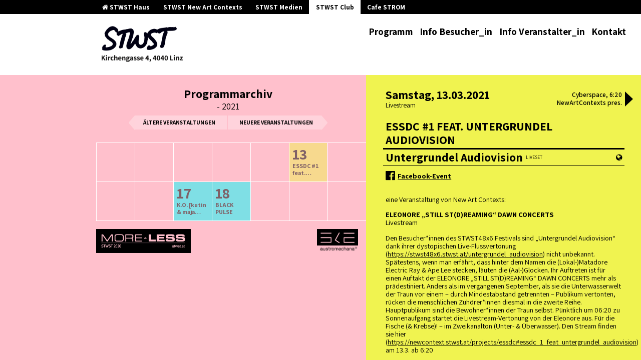

--- FILE ---
content_type: text/html; charset=UTF-8
request_url: https://wp.stwst.at/archiv/2021/1/
body_size: 8775
content:
<!doctype html>
<html lang="de">
  <head>
  <meta charset="utf-8">
  <meta http-equiv="x-ua-compatible" content="ie=edge">
  <meta name="viewport" content="width=device-width, initial-scale=1, shrink-to-fit=no">
  <title>Stadtwerkstatt Linz</title>
	<style>img:is([sizes="auto" i], [sizes^="auto," i]) { contain-intrinsic-size: 3000px 1500px }</style>
	
<meta property="og:type" content="website" />
<meta property="og:locale" content="de_DE" />
<meta property="og:site_name" content="Stadtwerkstatt Linz" />
<meta property="og:title" content="Stadtwerkstatt Linz" />
<meta property="og:url" content="https://wp.stwst.at/" />
<meta name="twitter:card" content="summary_large_image" />
<meta name="twitter:title" content="Stadtwerkstatt Linz" />
<script type="application/ld+json">{"@context":"https://schema.org","@graph":[{"@type":"WebSite","@id":"https://wp.stwst.at/#/schema/WebSite","url":"https://wp.stwst.at/","name":"Stadtwerkstatt Linz","inLanguage":"de","potentialAction":{"@type":"SearchAction","target":{"@type":"EntryPoint","urlTemplate":"https://wp.stwst.at/search/{search_term_string}/"},"query-input":"required name=search_term_string"},"publisher":{"@id":"https://wp.stwst.at/#/schema/Organization"}},{"@type":"WebPage","@id":"https://wp.stwst.at/","url":"https://wp.stwst.at/","name":"Stadtwerkstatt Linz","inLanguage":"de","isPartOf":{"@id":"https://wp.stwst.at/#/schema/WebSite"},"breadcrumb":{"@type":"BreadcrumbList","@id":"https://wp.stwst.at/#/schema/BreadcrumbList","itemListElement":{"@type":"ListItem","position":1,"name":"Stadtwerkstatt Linz"}},"potentialAction":{"@type":"ReadAction","target":"https://wp.stwst.at/"},"about":{"@id":"https://wp.stwst.at/#/schema/Organization"}},{"@type":"Organization","@id":"https://wp.stwst.at/#/schema/Organization","name":"Stadtwerkstatt Linz","url":"https://wp.stwst.at/"}]}</script>
<link rel="stylesheet" href="/wp-includes/css/dist/block-library/style.min.css?ver=6.7.4">
<style id='global-styles-inline-css' type='text/css'>
:root{--wp--preset--aspect-ratio--square: 1;--wp--preset--aspect-ratio--4-3: 4/3;--wp--preset--aspect-ratio--3-4: 3/4;--wp--preset--aspect-ratio--3-2: 3/2;--wp--preset--aspect-ratio--2-3: 2/3;--wp--preset--aspect-ratio--16-9: 16/9;--wp--preset--aspect-ratio--9-16: 9/16;--wp--preset--color--black: #000000;--wp--preset--color--cyan-bluish-gray: #abb8c3;--wp--preset--color--white: #ffffff;--wp--preset--color--pale-pink: #f78da7;--wp--preset--color--vivid-red: #cf2e2e;--wp--preset--color--luminous-vivid-orange: #ff6900;--wp--preset--color--luminous-vivid-amber: #fcb900;--wp--preset--color--light-green-cyan: #7bdcb5;--wp--preset--color--vivid-green-cyan: #00d084;--wp--preset--color--pale-cyan-blue: #8ed1fc;--wp--preset--color--vivid-cyan-blue: #0693e3;--wp--preset--color--vivid-purple: #9b51e0;--wp--preset--gradient--vivid-cyan-blue-to-vivid-purple: linear-gradient(135deg,rgba(6,147,227,1) 0%,rgb(155,81,224) 100%);--wp--preset--gradient--light-green-cyan-to-vivid-green-cyan: linear-gradient(135deg,rgb(122,220,180) 0%,rgb(0,208,130) 100%);--wp--preset--gradient--luminous-vivid-amber-to-luminous-vivid-orange: linear-gradient(135deg,rgba(252,185,0,1) 0%,rgba(255,105,0,1) 100%);--wp--preset--gradient--luminous-vivid-orange-to-vivid-red: linear-gradient(135deg,rgba(255,105,0,1) 0%,rgb(207,46,46) 100%);--wp--preset--gradient--very-light-gray-to-cyan-bluish-gray: linear-gradient(135deg,rgb(238,238,238) 0%,rgb(169,184,195) 100%);--wp--preset--gradient--cool-to-warm-spectrum: linear-gradient(135deg,rgb(74,234,220) 0%,rgb(151,120,209) 20%,rgb(207,42,186) 40%,rgb(238,44,130) 60%,rgb(251,105,98) 80%,rgb(254,248,76) 100%);--wp--preset--gradient--blush-light-purple: linear-gradient(135deg,rgb(255,206,236) 0%,rgb(152,150,240) 100%);--wp--preset--gradient--blush-bordeaux: linear-gradient(135deg,rgb(254,205,165) 0%,rgb(254,45,45) 50%,rgb(107,0,62) 100%);--wp--preset--gradient--luminous-dusk: linear-gradient(135deg,rgb(255,203,112) 0%,rgb(199,81,192) 50%,rgb(65,88,208) 100%);--wp--preset--gradient--pale-ocean: linear-gradient(135deg,rgb(255,245,203) 0%,rgb(182,227,212) 50%,rgb(51,167,181) 100%);--wp--preset--gradient--electric-grass: linear-gradient(135deg,rgb(202,248,128) 0%,rgb(113,206,126) 100%);--wp--preset--gradient--midnight: linear-gradient(135deg,rgb(2,3,129) 0%,rgb(40,116,252) 100%);--wp--preset--font-size--small: 13px;--wp--preset--font-size--medium: 20px;--wp--preset--font-size--large: 36px;--wp--preset--font-size--x-large: 42px;--wp--preset--spacing--20: 0.44rem;--wp--preset--spacing--30: 0.67rem;--wp--preset--spacing--40: 1rem;--wp--preset--spacing--50: 1.5rem;--wp--preset--spacing--60: 2.25rem;--wp--preset--spacing--70: 3.38rem;--wp--preset--spacing--80: 5.06rem;--wp--preset--shadow--natural: 6px 6px 9px rgba(0, 0, 0, 0.2);--wp--preset--shadow--deep: 12px 12px 50px rgba(0, 0, 0, 0.4);--wp--preset--shadow--sharp: 6px 6px 0px rgba(0, 0, 0, 0.2);--wp--preset--shadow--outlined: 6px 6px 0px -3px rgba(255, 255, 255, 1), 6px 6px rgba(0, 0, 0, 1);--wp--preset--shadow--crisp: 6px 6px 0px rgba(0, 0, 0, 1);}:where(body) { margin: 0; }.wp-site-blocks > .alignleft { float: left; margin-right: 2em; }.wp-site-blocks > .alignright { float: right; margin-left: 2em; }.wp-site-blocks > .aligncenter { justify-content: center; margin-left: auto; margin-right: auto; }:where(.is-layout-flex){gap: 0.5em;}:where(.is-layout-grid){gap: 0.5em;}.is-layout-flow > .alignleft{float: left;margin-inline-start: 0;margin-inline-end: 2em;}.is-layout-flow > .alignright{float: right;margin-inline-start: 2em;margin-inline-end: 0;}.is-layout-flow > .aligncenter{margin-left: auto !important;margin-right: auto !important;}.is-layout-constrained > .alignleft{float: left;margin-inline-start: 0;margin-inline-end: 2em;}.is-layout-constrained > .alignright{float: right;margin-inline-start: 2em;margin-inline-end: 0;}.is-layout-constrained > .aligncenter{margin-left: auto !important;margin-right: auto !important;}.is-layout-constrained > :where(:not(.alignleft):not(.alignright):not(.alignfull)){margin-left: auto !important;margin-right: auto !important;}body .is-layout-flex{display: flex;}.is-layout-flex{flex-wrap: wrap;align-items: center;}.is-layout-flex > :is(*, div){margin: 0;}body .is-layout-grid{display: grid;}.is-layout-grid > :is(*, div){margin: 0;}body{padding-top: 0px;padding-right: 0px;padding-bottom: 0px;padding-left: 0px;}a:where(:not(.wp-element-button)){text-decoration: underline;}:root :where(.wp-element-button, .wp-block-button__link){background-color: #32373c;border-width: 0;color: #fff;font-family: inherit;font-size: inherit;line-height: inherit;padding: calc(0.667em + 2px) calc(1.333em + 2px);text-decoration: none;}.has-black-color{color: var(--wp--preset--color--black) !important;}.has-cyan-bluish-gray-color{color: var(--wp--preset--color--cyan-bluish-gray) !important;}.has-white-color{color: var(--wp--preset--color--white) !important;}.has-pale-pink-color{color: var(--wp--preset--color--pale-pink) !important;}.has-vivid-red-color{color: var(--wp--preset--color--vivid-red) !important;}.has-luminous-vivid-orange-color{color: var(--wp--preset--color--luminous-vivid-orange) !important;}.has-luminous-vivid-amber-color{color: var(--wp--preset--color--luminous-vivid-amber) !important;}.has-light-green-cyan-color{color: var(--wp--preset--color--light-green-cyan) !important;}.has-vivid-green-cyan-color{color: var(--wp--preset--color--vivid-green-cyan) !important;}.has-pale-cyan-blue-color{color: var(--wp--preset--color--pale-cyan-blue) !important;}.has-vivid-cyan-blue-color{color: var(--wp--preset--color--vivid-cyan-blue) !important;}.has-vivid-purple-color{color: var(--wp--preset--color--vivid-purple) !important;}.has-black-background-color{background-color: var(--wp--preset--color--black) !important;}.has-cyan-bluish-gray-background-color{background-color: var(--wp--preset--color--cyan-bluish-gray) !important;}.has-white-background-color{background-color: var(--wp--preset--color--white) !important;}.has-pale-pink-background-color{background-color: var(--wp--preset--color--pale-pink) !important;}.has-vivid-red-background-color{background-color: var(--wp--preset--color--vivid-red) !important;}.has-luminous-vivid-orange-background-color{background-color: var(--wp--preset--color--luminous-vivid-orange) !important;}.has-luminous-vivid-amber-background-color{background-color: var(--wp--preset--color--luminous-vivid-amber) !important;}.has-light-green-cyan-background-color{background-color: var(--wp--preset--color--light-green-cyan) !important;}.has-vivid-green-cyan-background-color{background-color: var(--wp--preset--color--vivid-green-cyan) !important;}.has-pale-cyan-blue-background-color{background-color: var(--wp--preset--color--pale-cyan-blue) !important;}.has-vivid-cyan-blue-background-color{background-color: var(--wp--preset--color--vivid-cyan-blue) !important;}.has-vivid-purple-background-color{background-color: var(--wp--preset--color--vivid-purple) !important;}.has-black-border-color{border-color: var(--wp--preset--color--black) !important;}.has-cyan-bluish-gray-border-color{border-color: var(--wp--preset--color--cyan-bluish-gray) !important;}.has-white-border-color{border-color: var(--wp--preset--color--white) !important;}.has-pale-pink-border-color{border-color: var(--wp--preset--color--pale-pink) !important;}.has-vivid-red-border-color{border-color: var(--wp--preset--color--vivid-red) !important;}.has-luminous-vivid-orange-border-color{border-color: var(--wp--preset--color--luminous-vivid-orange) !important;}.has-luminous-vivid-amber-border-color{border-color: var(--wp--preset--color--luminous-vivid-amber) !important;}.has-light-green-cyan-border-color{border-color: var(--wp--preset--color--light-green-cyan) !important;}.has-vivid-green-cyan-border-color{border-color: var(--wp--preset--color--vivid-green-cyan) !important;}.has-pale-cyan-blue-border-color{border-color: var(--wp--preset--color--pale-cyan-blue) !important;}.has-vivid-cyan-blue-border-color{border-color: var(--wp--preset--color--vivid-cyan-blue) !important;}.has-vivid-purple-border-color{border-color: var(--wp--preset--color--vivid-purple) !important;}.has-vivid-cyan-blue-to-vivid-purple-gradient-background{background: var(--wp--preset--gradient--vivid-cyan-blue-to-vivid-purple) !important;}.has-light-green-cyan-to-vivid-green-cyan-gradient-background{background: var(--wp--preset--gradient--light-green-cyan-to-vivid-green-cyan) !important;}.has-luminous-vivid-amber-to-luminous-vivid-orange-gradient-background{background: var(--wp--preset--gradient--luminous-vivid-amber-to-luminous-vivid-orange) !important;}.has-luminous-vivid-orange-to-vivid-red-gradient-background{background: var(--wp--preset--gradient--luminous-vivid-orange-to-vivid-red) !important;}.has-very-light-gray-to-cyan-bluish-gray-gradient-background{background: var(--wp--preset--gradient--very-light-gray-to-cyan-bluish-gray) !important;}.has-cool-to-warm-spectrum-gradient-background{background: var(--wp--preset--gradient--cool-to-warm-spectrum) !important;}.has-blush-light-purple-gradient-background{background: var(--wp--preset--gradient--blush-light-purple) !important;}.has-blush-bordeaux-gradient-background{background: var(--wp--preset--gradient--blush-bordeaux) !important;}.has-luminous-dusk-gradient-background{background: var(--wp--preset--gradient--luminous-dusk) !important;}.has-pale-ocean-gradient-background{background: var(--wp--preset--gradient--pale-ocean) !important;}.has-electric-grass-gradient-background{background: var(--wp--preset--gradient--electric-grass) !important;}.has-midnight-gradient-background{background: var(--wp--preset--gradient--midnight) !important;}.has-small-font-size{font-size: var(--wp--preset--font-size--small) !important;}.has-medium-font-size{font-size: var(--wp--preset--font-size--medium) !important;}.has-large-font-size{font-size: var(--wp--preset--font-size--large) !important;}.has-x-large-font-size{font-size: var(--wp--preset--font-size--x-large) !important;}
:where(.wp-block-post-template.is-layout-flex){gap: 1.25em;}:where(.wp-block-post-template.is-layout-grid){gap: 1.25em;}
:where(.wp-block-columns.is-layout-flex){gap: 2em;}:where(.wp-block-columns.is-layout-grid){gap: 2em;}
:root :where(.wp-block-pullquote){font-size: 1.5em;line-height: 1.6;}
</style>
<link rel="stylesheet" href="/wp-content/plugins/tickera/css/front.css?ver=3.5.6.6">
<link rel="stylesheet" href="/wp-content/plugins/tickera/css/builders/elementor-sc-popup.css?ver=3.5.6.6">
<link rel="stylesheet" href="/wp-content/plugins/tickera/css/font-awesome.min.css?ver=3.5.6.6">
<link rel="stylesheet" href="/wp-content/plugins/custom-forms/css/front.css?ver=1.2.6">
<link rel="stylesheet" href="/wp-content/plugins/tickera/includes/addons/gutenberg/assets/blocks.css?ver=3.5.6.6">
<link rel="stylesheet" href="/wp-content/themes/stwst/dist/styles/main_9a4b94c9.css">
<script type="text/javascript" src="/wp-includes/js/jquery/jquery.min.js?ver=3.7.1" id="jquery-core-js"></script>
<script type="text/javascript" src="/wp-includes/js/jquery/jquery-migrate.min.js?ver=3.4.1" id="jquery-migrate-js"></script>
<script type="text/javascript" id="tc-cart-js-extra">
/* <![CDATA[ */
var tc_ajax = {"ajaxUrl":"https:\/\/wp.stwst.at\/wp-admin\/admin-ajax.php","ajaxNonce":"f41f6462e5","empty_cart_message":"Are you sure you want to remove all tickets from your cart?","success_message":"Ticket Added!","imgUrl":"https:\/\/wp.stwst.at\/wp-content\/plugins\/tickera\/images\/ajax-loader.gif","addingMsg":"Adding ticket to cart...","outMsg":"In Your Cart","cart_url":"https:\/\/wp.stwst.at\/tickets-cart\/","update_cart_message":"Please update your cart before to proceed.","empty_cart_confirmation":"Please confirm to remove all of the items from your cart.","tc_provide_your_details":"In order to continue you need to agree to provide your details.","tc_gateway_collection_data":"","tc_error_message":"Only customers aged 16 or older are permitted for purchase on this website","tc_show_age_check":"no","tc_field_error":"This field is required *","alphanumeric_characters_only":"Please use alphanumeric characters only."};
/* ]]> */
</script>
<script type="text/javascript" src="/wp-content/plugins/tickera/js/cart.js?ver=3.5.6.6" id="tc-cart-js"></script>
<script type="text/javascript" id="tc-jquery-validate-js-extra">
/* <![CDATA[ */
var tc_jquery_validate_library_translation = {"required":"This field is required.","remote":"Please fix this field.","email":"Please enter a valid email address.","url":"Please enter a valid URL.","date":"Please enter a valid date.","dateISO":"Please enter a valid date (ISO).","number":"Please enter a valid number.","digits":"Please enter only digits.","equalTo":"Please enter the same value again.","maxlength":"Please enter no more than {0} characters.","minlength":"Please enter at least {0} characters.","rangelength":"Please enter a value between {0} and {1} characters long.","range":"Please enter a value between {0} and {1}.","max":"Please enter a value less than or equal to {0}.","min":"Please enter a value greater than or equal to {0}.","step":"Please enter a multiple of {0}."};
/* ]]> */
</script>
<script type="text/javascript" src="/wp-content/plugins/tickera/js/jquery.validate.min.js?ver=3.5.6.6" id="tc-jquery-validate-js"></script>
		<style type="text/css" id="wp-custom-css">
			.event-list-footer {
	display: flex;
	justify-content: space-between;
	margin: 1rem 1rem 1rem 0;
}

.event-list-footer img {
	height: 3rem;
	width: auto;
	mix-blend-mode: multiply;
}

.event-single-full .event-actions {
	gap: 1rem;
}

.event-single-full .event-actions .tickets-label {
	margin-left: auto;
	font-size: 0.85rem;
	font-weight: bold;
}

.event-single-full .cart_form, .event-single-full .tc_in_cart {
	margin: 0 !important;
}

.event-single-full .cart_form a, .event-single-full .tc_in_cart a {
	padding: 0 1em;
}

.events-mobile-wrapper .events-carousel,
.events-mobile-wrapper {
	transition: none !important;
}

.swiper-slide:not(.swiper-slide-active) img,
.swiper-slide:not(.swiper-slide-active) iframe {
	display: none !important;
}		</style>
		</head>
  <body class="home page-template page-template-template-events template-events page site-stwst stwst-event-page app-data index-data singular-data page-data page-19-data page-startseite-data front-page-data">
    <div class="app">
            <header class="banner">
  <div class="house-nav">
    <div class="container">
      <ul>
        <li>
          <a href="https://stwst.at">
            <i class="fa fa-home"></i>
            STWST Haus
          </a>
        </li>
                <li>
          <a href="https://newcontext.stwst.at/projects ">
            STWST New Art Contexts
          </a>
        </li>
        <li>
          <a href="https://newcontext.stwst.at/discursive-media/start">
            STWST Medien
          </a>
        </li>
        <li  class="current" >
          <a href="https://club.stwst.at">
            STWST Club
          </a>
        </li>
        <li >
          <a href="https://strom.stwst.at">
            Cafe STROM
          </a>
        </li>
      </ul>
    </div>
  </div>
  <div class="container">
    <a class="brand" href="https://wp.stwst.at/">
      <span>Stadtwerkstatt Linz</span>
              <img src="https://wp.stwst.at/wp-content/uploads/2017/08/stwst_logo.png" alt="logo" />
          </a>
    <nav class="nav-primary">
            <button class="menu-toggle">
        <i class="fa fa-bars"></i>
        <i class="fa fa-times"></i>
      </button>
              <ul id="menu-hauptmenue" class="nav"><li class="menu-item menu-programm"><a href="https://club.stwst.at">Programm</a></li>
<li class="menu-item menu-info-besucher_in"><a href="https://wp.stwst.at/info-besucher_in/">Info Besucher_in</a></li>
<li class="menu-item menu-info-veranstalter_in"><a href="https://wp.stwst.at/info-veranstalter_in/">Info Veranstalter_in</a></li>
<li class="menu-item menu-kontakt"><a href="https://wp.stwst.at/kontakt/">Kontakt</a></li>
</ul>
          </nav>
  </div>
</header>

      <div class="wrap container" role="document">
        <div class="content">
          <main class="main">
                   <div class="side-by-side ">
  <section class="sbs-content-right">
    <div class="inner">
      <div class="events-mobile-wrapper">
  <div class="events-carousel swiper-container">
    <div class="swiper-wrapper">

          <div
        class="event-single-full event-current swiper-slide event-initial"
        data-event-id="36169"
        data-date="2026-01-21"
        itemscope itemtype="http://schema.org/MusicEvent"
      >
        <meta itemprop="url" content="https://wp.stwst.at/events/vom-berg-in-den-club-kaleidoskope-der-begegnungen-2/">
        <header>
          <div class="left">
            <div
              class="date"
              itemprop="startDate"
              content="2026-01-21T19:30:00+01:00"
            >
                            Mittwoch, 21.01.2026
            </div>
            <div
              class="genre"
            >
                              
                Electronic
                <meta itemprop="genre" content="Electronic">
                              / 
                Experimental
                <meta itemprop="genre" content="Experimental">
                          </div>
          </div>
          <div class="right">
            <div class="location_time">
              <span
  class="location"
  itemprop="location"
  itemscope itemtype="http://schema.org/Place"
>

  <meta itemprop="name" value="Stadtwerkstatt Linz">
  <span itemprop="address" itemscope itemtype="http://schema.org/PostalAddress">
    <meta itemprop="addressLocality" value="Linz">
    <meta itemprop="streetAddress" content="Kirchengasse 4">
    <meta itemprop="postalCode" content="4020">
    <meta itemprop="addressCountry" content="Austria">
  </span>
</span>

              Stadtwerkstatt Saal,
              19:30
            </div>

                          <div class="organizer">
                BrucknerUni Koop
              </div>
              <div class="tickets">
                                                                                                  </div>
                      </div>
        </header>


        <ul class="event-artists">

                      <li class="event-artist event-title">
              <h2 class="name event-title" itemprop="name">Vom Berg in den Club - Kaleidoskope der Begegnungen</h2>
            </li>
          
                      <li class="event-artist" itemprop="performer" itemscope itemtype="http://schema.org/MusicGroup">
              <span class="name" itemprop="name">
                Time Signals
              </span>
              <span class="type">
                live
              </span>

              <span class="links">
                                                                                                                                                                                                                                                                            </span>
            </li>
                      <li class="event-artist" itemprop="performer" itemscope itemtype="http://schema.org/MusicGroup">
              <span class="name" itemprop="name">
                Postdigital Ensemble
              </span>
              <span class="type">
                live
              </span>

              <span class="links">
                                                                                                                                                                                                                                                                            </span>
            </li>
                  </ul>

        <div class="event-actions">
          
                  </div>

        
        
                  <div class="event-text event-text-stwst page-content">
            <p><strong>Eintritt FREI!!</strong></p>
<p>Time Singals &#8211; Blockflöten // 20:00<br />
Postdigital Ensemble  // 21:00</p>
<p><strong>// Time Signals<br />
</strong>Blockflötenzauber Alt und Neu<strong><br />
</strong><em>Studierende der Blockflötenklasse Prof.Michael Oman</em></p>
<p><strong>// Postdigital Ensemble<br />
</strong>The Postdigital Ensemble presents a new collaborative composition created together by the group.<br />
The piece is played on instruments that carry a postdigital spirit. Some parts are finished, while others remain in progress.</p>
<p><img decoding="async" class="alignnone size-medium wp-image-36171" src="https://wp.stwst.at/wp-content/uploads/2026/01/4425954-300x200.jpg" alt="" width="300" height="200" srcset="/wp-content/uploads/2026/01/4425954-300x200.jpg 300w, /wp-content/uploads/2026/01/4425954.jpg 454w" sizes="(max-width: 300px) 100vw, 300px" /></p>

          </div>
        
        
              </div>
    
    </div>

    <button class="slick-prev slick-arrow"><span class="prev"></span></button>
    <button class="slick-next slick-arrow"><span class="next"></span></button>
  </div>
</div>
    </div>
  </section>
  <section class="sbs-content-left">
    <div class="inner">
      <noscript>Bitte JavaScript aktivieren! .js-hide {position: static}</noscript>

  <div class="event-list-header">
    <h2>
      Programmarchiv<br>
            
      <span>
        
        -
        
        2021</span>
    </h2>
    <div class="links">
              <a href="https://wp.stwst.at/archiv/2020/4/">ältere Veranstaltungen</a>
      
      <a href="https://wp.stwst.at/archiv/2021/2/" class="next">neuere Veranstaltungen</a>
    </div>
  </div>


<!--

-->

<div class="event-list">

  <h2 class="event-list-heading js-hide">Veranstaltungen</h2>
      <div
  class="single-event js-hide"
  data-event-sort="1615616400"
  data-event-id="10439"
  data-event-info="{&quot;id&quot;:10439,&quot;title&quot;:&quot;ESSDC #1 feat. Untergrundel Audiovision&quot;,&quot;permalink&quot;:&quot;https:\/\/wp.stwst.at\/archiv\/2021\/1\/essdc-1-feat-untergrundel-audiovision&quot;,&quot;content&quot;:&quot;&lt;p&gt;eine Veranstaltung von New Art Contexts:&lt;\/p&gt;\n&lt;p&gt;&lt;strong&gt;ELEONORE \u201eSTILL ST(D)REAMING\u201c DAWN CONCERTS&lt;\/strong&gt;&lt;br \/&gt;\nLivestream&lt;\/p&gt;\n&lt;p&gt;Den Besucher*innen des STWST48x6 Festivals sind \u201eUntergrundel Audiovision\u201c dank ihrer dystopischen Live-Flussvertonung (&lt;a class=\&quot;urlextern\&quot; title=\&quot;https:\/\/stwst48x6.stwst.at\/untergrundel_audiovision\&quot; href=\&quot;https:\/\/stwst48x6.stwst.at\/untergrundel_audiovision\&quot; target=\&quot;_blank\&quot; rel=\&quot;ugc nofollow noopener noreferrer\&quot;&gt;https:\/\/stwst48x6.stwst.at\/untergrundel_audiovision&lt;\/a&gt;) nicht unbekannt. Sp\u00e4testens, wenn man erf\u00e4hrt, dass hinter dem Namen die (Lokal-)Matadore Electric Ray &amp;amp; Ape Lee stecken, l\u00e4uten die (Aal-)Glocken. Ihr Auftreten ist f\u00fcr einen Auftakt der ELEONORE \u201eSTILL ST(D)REAMING\u201c DAWN CONCERTS mehr als pr\u00e4destiniert. Anders als im vergangenen September, als sie die Unterwasserwelt der Traun vor einem &amp;#8211; durch Mindestabstand getrennten &amp;#8211; Publikum vertonten, r\u00fccken die menschlichen Zuh\u00f6rer*innen diesmal in die zweite Reihe. Hauptpublikum sind die Bewohner*innen der Traun selbst. P\u00fcnktlich um 06:20 zu Sonnenaufgang startet die Livestream-Vertonung von der Eleonore aus. F\u00fcr die Fische (&amp;amp; Krebse)! \u2013 im Zweikanalton (Unter- &amp;amp; \u00dcberwasser). Den Stream finden sie hier (&lt;a href=\&quot;https:\/\/newcontext.stwst.at\/projects\/essdc#essdc_1_feat_untergrundel_audiovision\&quot;&gt;https:\/\/newcontext.stwst.at\/projects\/essdc#essdc_1_feat_untergrundel_audiovision&lt;\/a&gt;) am 13.3. ab 6:20&lt;\/p&gt;\n&lt;p&gt;&lt;img decoding=\&quot;async\&quot; class=\&quot;alignnone size-medium wp-image-10440\&quot; src=\&quot;https:\/\/wp.stwst.at\/wp-content\/uploads\/2021\/02\/ESSDC_1-225x300.jpg\&quot; alt=\&quot;\&quot; width=\&quot;225\&quot; height=\&quot;300\&quot; srcset=\&quot;\/wp-content\/uploads\/2021\/02\/ESSDC_1-225x300.jpg 225w, \/wp-content\/uploads\/2021\/02\/ESSDC_1.jpg 768w\&quot; sizes=\&quot;(max-width: 225px) 100vw, 225px\&quot; \/&gt;&lt;\/p&gt;\n&quot;,&quot;date&quot;:&quot;2021-03-13 06:20&quot;,&quot;image&quot;:false,&quot;artists&quot;:[{&quot;title&quot;:&quot;Untergrundel Audiovision&quot;,&quot;subtitle&quot;:&quot;Liveset&quot;,&quot;url_web&quot;:&quot;https:\/\/stwst48x6.stwst.at\/untergrundel_audiovision&quot;,&quot;url_fb&quot;:&quot;&quot;,&quot;url_yt&quot;:&quot;&quot;,&quot;url_sc&quot;:&quot;&quot;,&quot;url_mc&quot;:&quot;&quot;,&quot;url_bc&quot;:&quot;&quot;,&quot;url_ig&quot;:&quot;&quot;}],&quot;media&quot;:false,&quot;genres&quot;:[&quot;Livestream&quot;],&quot;onthatday&quot;:false,&quot;hidetitle&quot;:false,&quot;fb-link&quot;:&quot;https:\/\/www.facebook.com\/events\/271149777828758&quot;,&quot;ticketlink&quot;:false,&quot;location&quot;:&quot;Cyberspace&quot;,&quot;organizer&quot;:&quot;NewArtContexts pres.&quot;,&quot;price&quot;:{&quot;ak&quot;:false,&quot;vvk&quot;:false}}"
  itemscope itemtype="http://schema.org/MusicEvent"
>
  <span
    class="datetime"
    itemprop="startDate"
    content="2021-03-13T06:20:00+01:00"
  >
    13.03.2021 06:20
  </span>
  <span
  class="location"
  itemprop="location"
  itemscope itemtype="http://schema.org/Place"
>

  <meta itemprop="name" value="Stadtwerkstatt Linz">
  <span itemprop="address" itemscope itemtype="http://schema.org/PostalAddress">
    <meta itemprop="addressLocality" value="Linz">
    <meta itemprop="streetAddress" content="Kirchengasse 4">
    <meta itemprop="postalCode" content="4020">
    <meta itemprop="addressCountry" content="Austria">
  </span>
</span>

  <h3
     itemprop="name"
  >
    <a
      href="https://wp.stwst.at/archiv/2021/1/essdc-1-feat-untergrundel-audiovision"
      itemprop="url"
    >
      ESSDC #1 feat. Untergrundel Audiovision
    </a>
  </h3>
</div>
      <div
  class="single-event js-hide"
  data-event-sort="1616004000"
  data-event-id="10443"
  data-event-info="{&quot;id&quot;:10443,&quot;title&quot;:&quot;K.O. [kutin &amp; maja osojnik]&quot;,&quot;permalink&quot;:&quot;https:\/\/wp.stwst.at\/archiv\/2021\/1\/peter-kutin-und-maja-osojnik&quot;,&quot;content&quot;:&quot;&lt;p&gt;&lt;span style=\&quot;font-size: large;\&quot;&gt;&lt;b&gt;STILL More vs Less Sound I &amp;#8211; KONZERTE F\u00dcR NIEMANDEN&lt;\/b&gt;&lt;\/span&gt;&lt;\/p&gt;\n&lt;p&gt;Im M\u00e4rz werden 2 Abende im STWST Saal unter v\u00f6lligem Ausschluss der \u00d6ffentlichkeit stattfinden. Wenn schon nicht anders m\u00f6glich, dann denken wir die Essenz des Kulturveranstaltens und der Kunst gleich radikal anders: Das Wichtigste ist, dass die Dinge passieren.&lt;\/p&gt;\n&lt;p&gt;Das hei\u00dft: Wir beschw\u00f6ren MusikerInnen, Bands, Soundartists, TechnikerInnen und den Sound, Haus, Mischpult und Lichtanlage, die On- und Off-Schalter, Stromkreise und die Discokugel an der Decke, das versch\u00fcttete Bier am Boden sowie den Putz an den W\u00e4nden, sprich: Wir werfen feierlich alle menschlichen und nicht-menschlichen Teile des Systems Sound an, um mit exqisiten Sound-Artists im Haus f\u00fcr Niemanden und gleichzeitig f\u00fcrs ganze Universum zu spielen.&lt;\/p&gt;\n&lt;p&gt;Be square, &lt;b&gt;DON&amp;#8217;T&lt;\/b&gt; be there.&lt;\/p&gt;\n&lt;p&gt;&lt;strong&gt;Maja Osojnik : Voice &amp;amp; Electronics&lt;br \/&gt;\nPeter Kutin : Light &amp;amp; Electronics&lt;\/strong&gt;&lt;\/p&gt;\n&lt;p&gt;&lt;img decoding=\&quot;async\&quot; class=\&quot;alignnone size-large wp-image-10444\&quot; src=\&quot;https:\/\/wp.stwst.at\/wp-content\/uploads\/2021\/03\/maja2_by_thibaut_de_lestre\u0301-683x1024.jpg\&quot; alt=\&quot;\&quot; width=\&quot;683\&quot; height=\&quot;1024\&quot; srcset=\&quot;\/wp-content\/uploads\/2021\/03\/maja2_by_thibaut_de_lestre\u0301-683x1024.jpg 683w, \/wp-content\/uploads\/2021\/03\/maja2_by_thibaut_de_lestre\u0301-200x300.jpg 200w, \/wp-content\/uploads\/2021\/03\/maja2_by_thibaut_de_lestre\u0301-768x1151.jpg 768w, \/wp-content\/uploads\/2021\/03\/maja2_by_thibaut_de_lestre\u0301-1025x1536.jpg 1025w, \/wp-content\/uploads\/2021\/03\/maja2_by_thibaut_de_lestre\u0301-1366x2048.jpg 1366w, \/wp-content\/uploads\/2021\/03\/maja2_by_thibaut_de_lestre\u0301-scaled.jpg 1708w\&quot; sizes=\&quot;(max-width: 683px) 100vw, 683px\&quot; \/&gt;&lt;\/p&gt;\n&quot;,&quot;date&quot;:&quot;2021-03-17 18:00&quot;,&quot;image&quot;:false,&quot;artists&quot;:false,&quot;media&quot;:[{&quot;embedded_content&quot;:&quot;&lt;img src=\&quot;data:image\/gif;base64,R0lGODlhAQABAIAAAAAAAP\/\/\/yH5BAEAAAAALAAAAAABAAEAAAIBRAA7\&quot;  class=\&quot;lazy-iframe\&quot; data-lazy-type=\&quot;iframe\&quot; data-lazy-src=\&quot;&amp;lt;iframe title=&amp;quot;K.O.   [ kutin &amp;amp; maja osojnik live-excerpt ]&amp;quot; src=&amp;quot;https:\/\/player.vimeo.com\/video\/434381317?dnt=1&amp;amp;app_id=122963&amp;quot; width=&amp;quot;640&amp;quot; height=&amp;quot;360&amp;quot; frameborder=&amp;quot;0&amp;quot; allow=&amp;quot;autoplay; fullscreen; picture-in-picture; clipboard-write; encrypted-media; web-share&amp;quot; referrerpolicy=&amp;quot;strict-origin-when-cross-origin&amp;quot;&amp;gt;&amp;lt;\/iframe&amp;gt;\&quot; alt=\&quot;\&quot;&gt;&lt;noscript&gt;&lt;iframe title=\&quot;K.O.   [ kutin &amp;amp; maja osojnik live-excerpt ]\&quot; src=\&quot;https:\/\/player.vimeo.com\/video\/434381317?dnt=1&amp;amp;app_id=122963\&quot; width=\&quot;640\&quot; height=\&quot;360\&quot; frameborder=\&quot;0\&quot; allow=\&quot;autoplay; fullscreen; picture-in-picture; clipboard-write; encrypted-media; web-share\&quot; referrerpolicy=\&quot;strict-origin-when-cross-origin\&quot;&gt;&lt;\/iframe&gt;&lt;\/noscript&gt;&quot;}],&quot;genres&quot;:[],&quot;onthatday&quot;:false,&quot;hidetitle&quot;:false,&quot;fb-link&quot;:&quot;&quot;,&quot;ticketlink&quot;:false,&quot;location&quot;:&quot;Stadtwerkstatt Saal&quot;,&quot;organizer&quot;:&quot;Stadtwerkstatt pres.&quot;,&quot;price&quot;:{&quot;ak&quot;:false,&quot;vvk&quot;:false}}"
  itemscope itemtype="http://schema.org/MusicEvent"
>
  <span
    class="datetime"
    itemprop="startDate"
    content="2021-03-17T18:00:00+01:00"
  >
    17.03.2021 18:00
  </span>
  <span
  class="location"
  itemprop="location"
  itemscope itemtype="http://schema.org/Place"
>

  <meta itemprop="name" value="Stadtwerkstatt Linz">
  <span itemprop="address" itemscope itemtype="http://schema.org/PostalAddress">
    <meta itemprop="addressLocality" value="Linz">
    <meta itemprop="streetAddress" content="Kirchengasse 4">
    <meta itemprop="postalCode" content="4020">
    <meta itemprop="addressCountry" content="Austria">
  </span>
</span>

  <h3
     itemprop="name"
  >
    <a
      href="https://wp.stwst.at/archiv/2021/1/peter-kutin-und-maja-osojnik"
      itemprop="url"
    >
      K.O. [kutin &amp; maja osojnik]
    </a>
  </h3>
</div>
      <div
  class="single-event js-hide"
  data-event-sort="1616090400"
  data-event-id="10446"
  data-event-info="{&quot;id&quot;:10446,&quot;title&quot;:&quot;BLACK PULSE&quot;,&quot;permalink&quot;:&quot;https:\/\/wp.stwst.at\/archiv\/2021\/1\/black-pulse&quot;,&quot;content&quot;:&quot;&lt;p&gt;&lt;span style=\&quot;font-size: large\&quot;&gt;&lt;b&gt;STILL More vs Less Sound I &amp;#8211; KONZERTE F\u00dcR NIEMANDEN&lt;\/b&gt;&lt;\/span&gt;&lt;\/p&gt;\n&lt;p&gt;Im M\u00e4rz werden 2 Abende im STWST Saal unter v\u00f6lligem Ausschluss der \u00d6ffentlichkeit stattfinden. Wenn schon nicht anders m\u00f6glich, dann denken wir die Essenz des Kulturveranstaltens und der Kunst gleich radikal anders: Das Wichtigste ist, dass die Dinge passieren.&lt;\/p&gt;\n&lt;p&gt;Das hei\u00dft: Wir beschw\u00f6ren MusikerInnen, Bands, Soundartists, TechnikerInnen und den Sound, Haus, Mischpult und Lichtanlage, die On- und Off-Schalter, Stromkreise und die Discokugel an der Decke, das versch\u00fcttete Bier am Boden sowie den Putz an den W\u00e4nden, sprich: Wir werfen feierlich alle menschlichen und nicht-menschlichen Teile des Systems Sound an, um mit exqisiten Sound-Artists im Haus f\u00fcr Niemanden und gleichzeitig f\u00fcrs ganze Universum zu spielen.&lt;\/p&gt;\n&lt;p&gt;Be square, &lt;b&gt;DON&amp;#8217;T&lt;\/b&gt; be there.&lt;\/p&gt;\n&lt;p&gt;&lt;strong&gt;BLACK PULSE&lt;\/strong&gt;&lt;\/p&gt;\n&lt;p&gt;Das neu Solo Projekt von Elektro Guzzi Schlagzeuger Bernhard Breuer.&lt;\/p&gt;\n&lt;p&gt;&amp;nbsp;&lt;\/p&gt;\n&lt;p&gt;&lt;img decoding=\&quot;async\&quot; class=\&quot;alignnone size-full wp-image-10447\&quot; src=\&quot;https:\/\/wp.stwst.at\/wp-content\/uploads\/2021\/03\/43569357_10156139386603051_6193868733807591424_n.jpg\&quot; alt=\&quot;\&quot; width=\&quot;375\&quot; height=\&quot;375\&quot; srcset=\&quot;\/wp-content\/uploads\/2021\/03\/43569357_10156139386603051_6193868733807591424_n.jpg 375w, \/wp-content\/uploads\/2021\/03\/43569357_10156139386603051_6193868733807591424_n-300x300.jpg 300w, \/wp-content\/uploads\/2021\/03\/43569357_10156139386603051_6193868733807591424_n-150x150.jpg 150w\&quot; sizes=\&quot;(max-width: 375px) 100vw, 375px\&quot; \/&gt;&lt;\/p&gt;\n&quot;,&quot;date&quot;:&quot;2021-03-18 18:00&quot;,&quot;image&quot;:false,&quot;artists&quot;:[{&quot;title&quot;:&quot;BLACK PULSE&quot;,&quot;subtitle&quot;:&quot;Live Set&quot;,&quot;url_web&quot;:&quot;https:\/\/www.blackpulse.net&quot;,&quot;url_fb&quot;:&quot;&quot;,&quot;url_yt&quot;:&quot;https:\/\/www.youtube.com\/channel\/UC8-YhVroEY2kBIfLaM1Tnew&quot;,&quot;url_sc&quot;:&quot;&quot;,&quot;url_mc&quot;:&quot;&quot;,&quot;url_bc&quot;:&quot;&quot;,&quot;url_ig&quot;:&quot;&quot;}],&quot;media&quot;:[{&quot;embedded_content&quot;:&quot;&lt;img src=\&quot;data:image\/gif;base64,R0lGODlhAQABAIAAAAAAAP\/\/\/yH5BAEAAAAALAAAAAABAAEAAAIBRAA7\&quot;  class=\&quot;lazy-iframe\&quot; data-lazy-type=\&quot;iframe\&quot; data-lazy-src=\&quot;&amp;lt;iframe title=&amp;quot;BLACK PULSE live __phosphor&amp;quot; width=&amp;quot;640&amp;quot; height=&amp;quot;360&amp;quot; src=&amp;quot;https:\/\/www.youtube-nocookie.com\/embed\/Bt0OW2K9r7k?feature=oembed&amp;quot; frameborder=&amp;quot;0&amp;quot; allow=&amp;quot;accelerometer; autoplay; clipboard-write; encrypted-media; gyroscope; picture-in-picture; web-share&amp;quot; referrerpolicy=&amp;quot;strict-origin-when-cross-origin&amp;quot; allowfullscreen&amp;gt;&amp;lt;\/iframe&amp;gt;\&quot; alt=\&quot;\&quot;&gt;&lt;noscript&gt;&lt;iframe title=\&quot;BLACK PULSE live __phosphor\&quot; width=\&quot;640\&quot; height=\&quot;360\&quot; src=\&quot;https:\/\/www.youtube-nocookie.com\/embed\/Bt0OW2K9r7k?feature=oembed\&quot; frameborder=\&quot;0\&quot; allow=\&quot;accelerometer; autoplay; clipboard-write; encrypted-media; gyroscope; picture-in-picture; web-share\&quot; referrerpolicy=\&quot;strict-origin-when-cross-origin\&quot; allowfullscreen&gt;&lt;\/iframe&gt;&lt;\/noscript&gt;&quot;},{&quot;embedded_content&quot;:&quot;&lt;img src=\&quot;data:image\/gif;base64,R0lGODlhAQABAIAAAAAAAP\/\/\/yH5BAEAAAAALAAAAAABAAEAAAIBRAA7\&quot;  class=\&quot;lazy-iframe\&quot; data-lazy-type=\&quot;iframe\&quot; data-lazy-src=\&quot;&amp;lt;iframe title=&amp;quot;BLACK PULSE live   ___red center&amp;quot; width=&amp;quot;640&amp;quot; height=&amp;quot;360&amp;quot; src=&amp;quot;https:\/\/www.youtube-nocookie.com\/embed\/T2OZbKyZHJg?feature=oembed&amp;quot; frameborder=&amp;quot;0&amp;quot; allow=&amp;quot;accelerometer; autoplay; clipboard-write; encrypted-media; gyroscope; picture-in-picture; web-share&amp;quot; referrerpolicy=&amp;quot;strict-origin-when-cross-origin&amp;quot; allowfullscreen&amp;gt;&amp;lt;\/iframe&amp;gt;\&quot; alt=\&quot;\&quot;&gt;&lt;noscript&gt;&lt;iframe title=\&quot;BLACK PULSE live   ___red center\&quot; width=\&quot;640\&quot; height=\&quot;360\&quot; src=\&quot;https:\/\/www.youtube-nocookie.com\/embed\/T2OZbKyZHJg?feature=oembed\&quot; frameborder=\&quot;0\&quot; allow=\&quot;accelerometer; autoplay; clipboard-write; encrypted-media; gyroscope; picture-in-picture; web-share\&quot; referrerpolicy=\&quot;strict-origin-when-cross-origin\&quot; allowfullscreen&gt;&lt;\/iframe&gt;&lt;\/noscript&gt;&quot;}],&quot;genres&quot;:[&quot;Beat&quot;,&quot;Electronic&quot;],&quot;onthatday&quot;:false,&quot;hidetitle&quot;:false,&quot;fb-link&quot;:&quot;&quot;,&quot;ticketlink&quot;:false,&quot;location&quot;:&quot;Stadtwerkstatt Saal&quot;,&quot;organizer&quot;:&quot;Stadtwerkstatt pres.&quot;,&quot;price&quot;:{&quot;ak&quot;:false,&quot;vvk&quot;:false}}"
  itemscope itemtype="http://schema.org/MusicEvent"
>
  <span
    class="datetime"
    itemprop="startDate"
    content="2021-03-18T18:00:00+01:00"
  >
    18.03.2021 18:00
  </span>
  <span
  class="location"
  itemprop="location"
  itemscope itemtype="http://schema.org/Place"
>

  <meta itemprop="name" value="Stadtwerkstatt Linz">
  <span itemprop="address" itemscope itemtype="http://schema.org/PostalAddress">
    <meta itemprop="addressLocality" value="Linz">
    <meta itemprop="streetAddress" content="Kirchengasse 4">
    <meta itemprop="postalCode" content="4020">
    <meta itemprop="addressCountry" content="Austria">
  </span>
</span>

  <h3
     itemprop="name"
  >
    <a
      href="https://wp.stwst.at/archiv/2021/1/black-pulse"
      itemprop="url"
    >
      BLACK PULSE
    </a>
  </h3>
</div>
  </div>

<div class="event-list-footer">
  <img src="https://wp.stwst.at/wp-content/themes/stwst/dist/images/stwst_2020.png" class="image-stwst-2020" />
  <img src="https://wp.stwst.at/wp-content/themes/stwst/dist/images/ske.jpg" class="image-ske" />
</div>
    </div>
  </section>
</div>
            </main>
        </div>
      </div>
    </div>
        <script type="text/javascript" src="/wp-content/themes/stwst/dist/scripts/main_5c749c72.js" id="sage/main.js-js"></script>
  </body>
</html>

<!--
Performance optimized by W3 Total Cache. Learn more: https://www.boldgrid.com/w3-total-cache/


Served from: wp.stwst.at @ 2026-01-21 06:14:48 by W3 Total Cache
-->